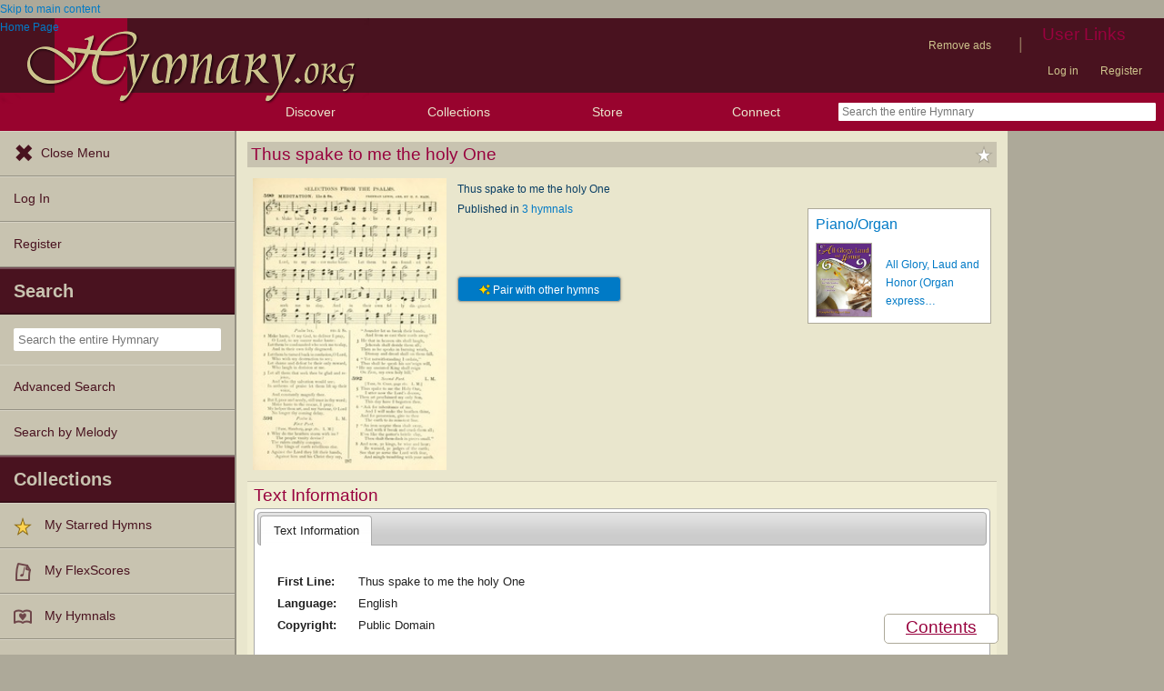

--- FILE ---
content_type: text/plain;charset=UTF-8
request_url: https://c.pub.network/v2/c
body_size: -257
content:
e35dccac-e815-46b6-8c36-d543f2f847be

--- FILE ---
content_type: text/plain;charset=UTF-8
request_url: https://c.pub.network/v2/c
body_size: -111
content:
1507b892-ea2a-4134-991b-928f724cfff7